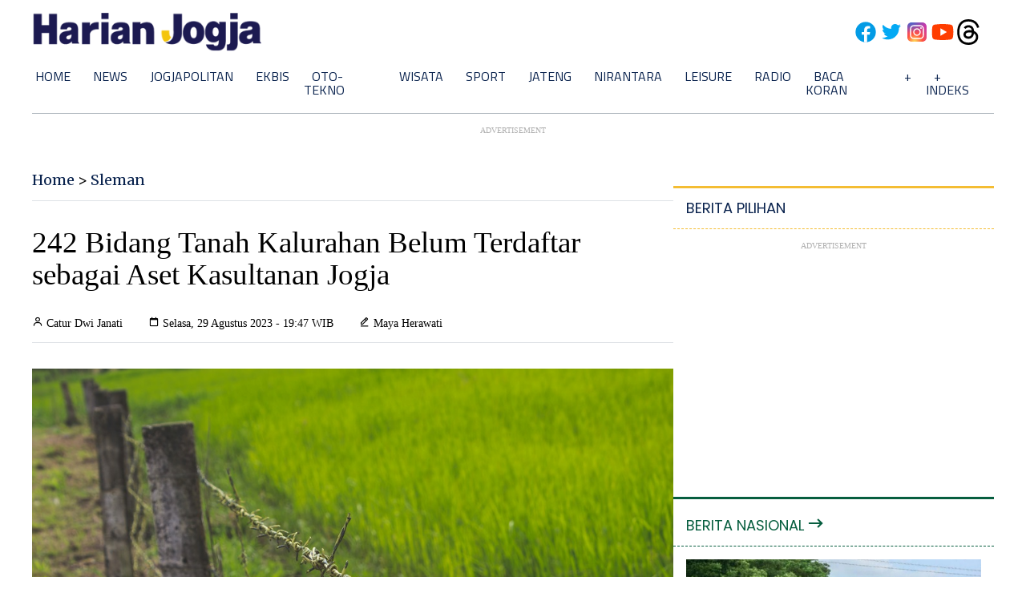

--- FILE ---
content_type: text/html; charset=utf-8
request_url: https://www.google.com/recaptcha/api2/aframe
body_size: 267
content:
<!DOCTYPE HTML><html><head><meta http-equiv="content-type" content="text/html; charset=UTF-8"></head><body><script nonce="5GzA7VPzuSVgcAOltYLyig">/** Anti-fraud and anti-abuse applications only. See google.com/recaptcha */ try{var clients={'sodar':'https://pagead2.googlesyndication.com/pagead/sodar?'};window.addEventListener("message",function(a){try{if(a.source===window.parent){var b=JSON.parse(a.data);var c=clients[b['id']];if(c){var d=document.createElement('img');d.src=c+b['params']+'&rc='+(localStorage.getItem("rc::a")?sessionStorage.getItem("rc::b"):"");window.document.body.appendChild(d);sessionStorage.setItem("rc::e",parseInt(sessionStorage.getItem("rc::e")||0)+1);localStorage.setItem("rc::h",'1768920348836');}}}catch(b){}});window.parent.postMessage("_grecaptcha_ready", "*");}catch(b){}</script></body></html>

--- FILE ---
content_type: application/xml; charset=UTF-8
request_url: https://rss.bisnis.com/harjo
body_size: 4273
content:
<?xml version="1.0" encoding="UTF-8"?>
<rss version="2.0" xmlns:content="http://purl.org/rss/1.0/modules/content/" xmlns:dc="http://purl.org/dc/elements/1.1/" xmlns:atom="http://www.w3.org/2005/Atom" xmlns:sy="http://purl.org/rss/1.0/modules/syndication/"><channel>
<title>Bisnis.com RSS</title>
<link>https://rss.bisnis.com</link>
<description>RSS Bisnis.com</description>
<language>id</language>
<item>
<title>Inter Vs Arsenal: Ambisi Arteta Balas Kekalahan di UCL Musim Lalu</title>
<link>https://bola.bisnis.com/read/20260120/393/1945700/inter&#45;vs&#45;arsenal&#45;ambisi&#45;arteta&#45;balas&#45;kekalahan&#45;di&#45;ucl&#45;musim&#45;lalu</link>
<pubDate>Tue, 20 Jan 2026 21:38:40 +0700</pubDate>
<description><![CDATA[Mikel Arteta berambisi kalahkan Inter Milan di UCL untuk balas kekalahan musim lalu, dengan Arsenal yang belum terkalahkan di fase grup.]]></description>
<guid>https://bola.bisnis.com/read/20260120/393/1945700/inter&#45;vs&#45;arsenal&#45;ambisi&#45;arteta&#45;balas&#45;kekalahan&#45;di&#45;ucl&#45;musim&#45;lalu</guid>
<enclosure url="https://images.bisnis.com/posts/2026/01/20/1945700/manajer_arsenal_mikel_arteta_reuters-peter_cziborra_1736599584.JPG" length="10240" type="image/jpeg"/></item>
<item>
<title>Mendes PDT Tekankan Kolaborasi Lintas Sektor untuk Entaskan Kemiskinan Desa di Kepri</title>
<link>https://sumatra.bisnis.com/read/20260120/533/1945673/mendes&#45;pdt&#45;tekankan&#45;kolaborasi&#45;lintas&#45;sektor&#45;untuk&#45;entaskan&#45;kemiskinan&#45;desa&#45;di&#45;kepri</link>
<pubDate>Tue, 20 Jan 2026 21:36:44 +0700</pubDate>
<description><![CDATA[Mendes PDT Yandri Susanto menekankan kolaborasi lintas sektor untuk mengentaskan kemiskinan desa di Kepri, dengan sinergi pemerintah dan swasta.]]></description>
<guid>https://sumatra.bisnis.com/read/20260120/533/1945673/mendes&#45;pdt&#45;tekankan&#45;kolaborasi&#45;lintas&#45;sektor&#45;untuk&#45;entaskan&#45;kemiskinan&#45;desa&#45;di&#45;kepri</guid>
<enclosure url="https://images.bisnis.com/posts/2026/01/20/1945673/1768907456_eab6644f-3162-4630-8fc2-b48b4e13ae09_1_1768918914.jpg" length="10240" type="image/jpeg"/></item>
<item>
<title>UMKM Tercekik Biaya Admin Shopee&#45;Tokopedia Cs, Pemerintah Siapkan Regulasi</title>
<link>https://ekonomi.bisnis.com/read/20260120/12/1945701/umkm&#45;tercekik&#45;biaya&#45;admin&#45;shopee&#45;tokopedia&#45;cs&#45;pemerintah&#45;siapkan&#45;regulasi</link>
<pubDate>Tue, 20 Jan 2026 21:34:23 +0700</pubDate>
<description><![CDATA[Pemerintah tengah menyiapkan regulasi untuk melindungi UMKM dari biaya admin tinggi di e-commerce.]]></description>
<guid>https://ekonomi.bisnis.com/read/20260120/12/1945701/umkm&#45;tercekik&#45;biaya&#45;admin&#45;shopee&#45;tokopedia&#45;cs&#45;pemerintah&#45;siapkan&#45;regulasi</guid>
<enclosure url="https://images.bisnis.com/posts/2026/01/20/1945701/ilustrasi-belanja-online-ecommerce.jpg" length="10240" type="image/jpeg"/></item>
<item>
<title>Kanzai Jepang Incar Surplus Karbon Kalimantan Timur</title>
<link>https://hijau.bisnis.com/read/20260120/651/1945670/kanzai&#45;jepang&#45;incar&#45;surplus&#45;karbon&#45;kalimantan&#45;timur</link>
<pubDate>Tue, 20 Jan 2026 21:33:31 +0700</pubDate>
<description><![CDATA[Kalimantan Timur gandeng Kanzai Jepang untuk investasi perdagangan karbon, usai raih dana USD 89,1 juta dari FCPF-CF, dukung pembangunan berkelanjutan.]]></description>
<guid>https://hijau.bisnis.com/read/20260120/651/1945670/kanzai&#45;jepang&#45;incar&#45;surplus&#45;karbon&#45;kalimantan&#45;timur</guid>
<enclosure url="https://images.bisnis.com/posts/2026/01/20/1945670/view-intense-column-smoke-coming-out-from-factory-pipe-waterscape-foreground_1_1767772178.jpg" length="10240" type="image/jpeg"/></item>
<item>
<title>Pelemahan Rupiah Tingkatkan Risk Premium Yield SBN</title>
<link>https://market.bisnis.com/read/20260120/92/1945689/pelemahan&#45;rupiah&#45;tingkatkan&#45;risk&#45;premium&#45;yield&#45;sbn</link>
<pubDate>Tue, 20 Jan 2026 21:26:55 +0700</pubDate>
<description><![CDATA[Pelemahan rupiah akibat permintaan dolar AS dan ketidakpastian global meningkatkan risk premium yield SBN 10 tahun, meski likuiditas investor domestik tetap solid.]]></description>
<guid>https://market.bisnis.com/read/20260120/92/1945689/pelemahan&#45;rupiah&#45;tingkatkan&#45;risk&#45;premium&#45;yield&#45;sbn</guid>
<enclosure url="https://images.bisnis.com/posts/2026/01/20/1945689/23092025-bi-dul-23-lelang_surat_utang_negara-1_1758933800.jpg" length="10240" type="image/jpeg"/></item>
<item>
<title>Mendes Yandri Percepat Hilirisasi Ekonomi Desa Lewat Desa Tematik hingga Ekspor</title>
<link>https://sumatra.bisnis.com/read/20260120/533/1945678/mendes&#45;yandri&#45;percepat&#45;hilirisasi&#45;ekonomi&#45;desa&#45;lewat&#45;desa&#45;tematik&#45;hingga&#45;ekspor</link>
<pubDate>Tue, 20 Jan 2026 21:24:41 +0700</pubDate>
<description><![CDATA[Mendes Yandri percepat hilirisasi ekonomi desa lewat desa tematik dan ekspor, dorong daya saing dengan BUMDes dan TEKAD, sinergi lintas sektor diperlukan.]]></description>
<guid>https://sumatra.bisnis.com/read/20260120/533/1945678/mendes&#45;yandri&#45;percepat&#45;hilirisasi&#45;ekonomi&#45;desa&#45;lewat&#45;desa&#45;tematik&#45;hingga&#45;ekspor</guid>
<enclosure url="https://images.bisnis.com/posts/2026/01/20/1945678/1768907456_eab6644f-3162-4630-8fc2-b48b4e13ae09_1_1768918914.jpg" length="10240" type="image/jpeg"/></item>
<item>
<title>RUPSLB Pertamina Geothermal (PGEO) Tunjuk Ahmad Yani jadi Direktur Utama</title>
<link>https://market.bisnis.com/read/20260120/192/1945739/rupslb&#45;pertamina&#45;geothermal&#45;pgeo&#45;tunjuk&#45;ahmad&#45;yani&#45;jadi&#45;direktur&#45;utama</link>
<pubDate>Tue, 20 Jan 2026 21:18:45 +0700</pubDate>
<description><![CDATA[Pertamina Geothermal Energy (PGEO) tunjuk Ahmad Yani sebagai Direktur Utama baru, menggantikan Julfi Hadi, dalam RUPSLB di Jakarta.]]></description>
<guid>https://market.bisnis.com/read/20260120/192/1945739/rupslb&#45;pertamina&#45;geothermal&#45;pgeo&#45;tunjuk&#45;ahmad&#45;yani&#45;jadi&#45;direktur&#45;utama</guid>
<enclosure url="https://images.bisnis.com/posts/2026/01/20/1945739/whatsapp_image_2026-01-20_at_20.36.55_1768918708.jpg" length="10240" type="image/jpeg"/></item>
<item>
<title>Eks Dirut Pertamina Beberkan Tata Kelola Minyak di Sidang Korupsi, Produksi Menurun</title>
<link>https://kabar24.bisnis.com/read/20260120/16/1945715/eks&#45;dirut&#45;pertamina&#45;beberkan&#45;tata&#45;kelola&#45;minyak&#45;di&#45;sidang&#45;korupsi&#45;produksi&#45;menurun</link>
<pubDate>Tue, 20 Jan 2026 21:11:02 +0700</pubDate>
<description><![CDATA[Eks Dirut Pertamina, Nicke Widyawati, ungkap produksi minyak Indonesia menurun akibat cadangan menipis dan impor meningkat dalam sidang korupsi tata kelola minyak.]]></description>
<guid>https://kabar24.bisnis.com/read/20260120/16/1945715/eks&#45;dirut&#45;pertamina&#45;beberkan&#45;tata&#45;kelola&#45;minyak&#45;di&#45;sidang&#45;korupsi&#45;produksi&#45;menurun</guid>
<enclosure url="https://images.bisnis.com/posts/2026/01/20/1945715/pertamina_2_1741585759.jpg" length="10240" type="image/jpeg"/></item>
<item>
<title>Potret Persaingan Internet Tetap, Posisi Telkomsel, MyRepublic (MORA), dan WIFI</title>
<link>https://premium.bisnis.com/read/20260120/658/1945741/potret&#45;persaingan&#45;internet&#45;tetap&#45;posisi&#45;telkomsel&#45;myrepublic&#45;mora&#45;dan&#45;wifi</link>
<pubDate>Tue, 20 Jan 2026 21:10:02 +0700</pubDate>
<description><![CDATA[Pasar internet tetap di Indonesia masih rendah dengan Telkomsel memimpin. Surge dan MyRepublic mengembangkan 5G FWA untuk meningkatkan penetrasi.]]></description>
<guid>https://premium.bisnis.com/read/20260120/658/1945741/potret&#45;persaingan&#45;internet&#45;tetap&#45;posisi&#45;telkomsel&#45;myrepublic&#45;mora&#45;dan&#45;wifi</guid>
<enclosure url="https://images.bisnis.com/posts/2026/01/20/1945741/752025-bi-ptb-01-internet_rumah-3_1764382872.jpg" length="10240" type="image/jpeg"/></item>
<item>
<title>Profil Anak Usaha UNTR yang Izin Usahanya Dicabut Prabowo</title>
<link>https://market.bisnis.com/read/20260120/192/1945736/profil&#45;anak&#45;usaha&#45;untr&#45;yang&#45;izin&#45;usahanya&#45;dicabut&#45;prabowo</link>
<pubDate>Tue, 20 Jan 2026 21:05:29 +0700</pubDate>
<description><![CDATA[Presiden Prabowo mencabut izin 28 perusahaan di Sumatra, termasuk anak usaha UNTR, PT Agincourt Resources, karena pelanggaran pemanfaatan kawasan hutan.]]></description>
<guid>https://market.bisnis.com/read/20260120/192/1945736/profil&#45;anak&#45;usaha&#45;untr&#45;yang&#45;izin&#45;usahanya&#45;dicabut&#45;prabowo</guid>
<enclosure url="https://images.bisnis.com/posts/2026/01/20/1945736/martabe_united_tractors_untr_1717393674.jpg" length="10240" type="image/jpeg"/></item>
<item>
<title>BGN Cabut Izin 10 SPPG yang Main Mata Jual&#45;Beli Titik Dapur</title>
<link>https://ekonomi.bisnis.com/read/20260120/12/1945734/bgn&#45;cabut&#45;izin&#45;10&#45;sppg&#45;yang&#45;main&#45;mata&#45;jual&#45;beli&#45;titik&#45;dapur</link>
<pubDate>Tue, 20 Jan 2026 20:53:32 +0700</pubDate>
<description><![CDATA[BGN mencabut izin 10 SPPG karena jual-beli titik dapur, mencegah transaksi ilegal. Program makan bergizi gratis telah menjangkau 58,3 juta penerima.]]></description>
<guid>https://ekonomi.bisnis.com/read/20260120/12/1945734/bgn&#45;cabut&#45;izin&#45;10&#45;sppg&#45;yang&#45;main&#45;mata&#45;jual&#45;beli&#45;titik&#45;dapur</guid>
<enclosure url="https://images.bisnis.com/posts/2026/01/20/1945734/06012025-bi-arf-22-dapur_makan_gratis-1_1736220354.jpg" length="10240" type="image/jpeg"/></item>
<item>
<title>3 UPTD Peternakan Sumbar Resmi jadi BLUD, Didorong Tingkatkan PAD</title>
<link>https://sumatra.bisnis.com/read/20260120/533/1945713/3&#45;uptd&#45;peternakan&#45;sumbar&#45;resmi&#45;jadi&#45;blud&#45;didorong&#45;tingkatkan&#45;pad</link>
<pubDate>Tue, 20 Jan 2026 20:48:04 +0700</pubDate>
<description><![CDATA[Tiga UPTD Peternakan Sumbar jadi BLUD untuk tingkatkan layanan publik dan PAD melalui inovasi dan efisiensi, kata Gubernur Mahyeldi.]]></description>
<guid>https://sumatra.bisnis.com/read/20260120/533/1945713/3&#45;uptd&#45;peternakan&#45;sumbar&#45;resmi&#45;jadi&#45;blud&#45;didorong&#45;tingkatkan&#45;pad</guid>
<enclosure url="https://images.bisnis.com/posts/2026/01/20/1945713/15112020-hil-bisnis-21-susu-sapi-8_1721731097.jpg" length="10240" type="image/jpeg"/></item>
<item>
<title>Kolaborasi Klinis Mayapada Healthcare dan Apollo Hospitals Kian Matang</title>
<link>https://lifestyle.bisnis.com/read/20260120/106/1945725/kolaborasi&#45;klinis&#45;mayapada&#45;healthcare&#45;dan&#45;apollo&#45;hospitals&#45;kian&#45;matang</link>
<pubDate>Tue, 20 Jan 2026 20:43:30 +0700</pubDate>
<description><![CDATA[Kolaborasi Mayapada Healthcare dan Apollo Hospitals makin matang, fokus pada layanan kesehatan internasional di Batam, dengan dukungan pemerintah Indonesia dan India.]]></description>
<guid>https://lifestyle.bisnis.com/read/20260120/106/1945725/kolaborasi&#45;klinis&#45;mayapada&#45;healthcare&#45;dan&#45;apollo&#45;hospitals&#45;kian&#45;matang</guid>
<enclosure url="https://images.bisnis.com/posts/2026/01/20/1945725/bisniscom-kolaborasi-klinis-mayapada-healthcare-dan-apollo-hospitals-kian-matang_1768914202.png" length="10240" type="image/jpeg"/></item>
<item>
<title>Kemenko Pangan Ungkap Penyebab Anomali Beras Mahal saat Stok Melimpah</title>
<link>https://ekonomi.bisnis.com/read/20260120/12/1945702/kemenko&#45;pangan&#45;ungkap&#45;penyebab&#45;anomali&#45;beras&#45;mahal&#45;saat&#45;stok&#45;melimpah</link>
<pubDate>Tue, 20 Jan 2026 20:40:00 +0700</pubDate>
<description><![CDATA[Pemerintah mengakui adanya anomali harga beras mahal saat produksi dalam negeri melimpah.]]></description>
<guid>https://ekonomi.bisnis.com/read/20260120/12/1945702/kemenko&#45;pangan&#45;ungkap&#45;penyebab&#45;anomali&#45;beras&#45;mahal&#45;saat&#45;stok&#45;melimpah</guid>
<enclosure url="https://images.bisnis.com/posts/2026/01/20/1945702/120220-bio-bisnis-24-bulog_fokus_jual_stok_beras_lama3_1708438821.jpg" length="10240" type="image/jpeg"/></item>
<item>
<title>Indonesia Masters 2026: Menang Dramatis Lawan Wakil Malaysia, Sabar/Reza, Melaju ke 16 Besar</title>
<link>https://bola.bisnis.com/read/20260120/60/1945737/indonesia&#45;masters&#45;2026&#45;menang&#45;dramatis&#45;lawan&#45;wakil&#45;malaysia&#45;sabarreza&#45;melaju&#45;ke&#45;16&#45;besar</link>
<pubDate>Tue, 20 Jan 2026 20:36:22 +0700</pubDate>
<description><![CDATA[Sabar/Reza melaju ke 16 besar Indonesia Masters 2026 usai menang dramatis 2-1 atas wakil Malaysia, menargetkan juara di turnamen ini.]]></description>
<guid>https://bola.bisnis.com/read/20260120/60/1945737/indonesia&#45;masters&#45;2026&#45;menang&#45;dramatis&#45;lawan&#45;wakil&#45;malaysia&#45;sabarreza&#45;melaju&#45;ke&#45;16&#45;besar</guid>
<enclosure url="https://images.bisnis.com/posts/2026/01/20/1945737/sabar_reza2_1_1768916182.jpg" length="10240" type="image/jpeg"/></item>
<item>
<title>ESDM Tak Temukan WNA China saat Gerebek Tambang Emas Ilegal Mandalika</title>
<link>https://ekonomi.bisnis.com/read/20260120/44/1945671/esdm&#45;tak&#45;temukan&#45;wna&#45;china&#45;saat&#45;gerebek&#45;tambang&#45;emas&#45;ilegal&#45;mandalika</link>
<pubDate>Tue, 20 Jan 2026 20:30:40 +0700</pubDate>
<description><![CDATA[Kementerian ESDM tidak menemukan WNA China saat menggerebek tambang emas ilegal di dekat Mandalika, NTB, yang diduga dikelola oleh WNA.]]></description>
<guid>https://ekonomi.bisnis.com/read/20260120/44/1945671/esdm&#45;tak&#45;temukan&#45;wna&#45;china&#45;saat&#45;gerebek&#45;tambang&#45;emas&#45;ilegal&#45;mandalika</guid>
<enclosure url="https://images.bisnis.com/posts/2026/01/20/1945671/rilke_1765797040.jpg" length="10240" type="image/jpeg"/></item>
<item>
<title>Buka&#45;Bukaan Mensesneg Soal 28 Perusahaan Langgar Aturan Kawasan Hutan</title>
<link>https://kabar24.bisnis.com/read/20260120/15/1945726/buka&#45;bukaan&#45;mensesneg&#45;soal&#45;28&#45;perusahaan&#45;langgar&#45;aturan&#45;kawasan&#45;hutan</link>
<pubDate>Tue, 20 Jan 2026 20:26:56 +0700</pubDate>
<description><![CDATA[Mensesneg Prasetyo Hadi ungkap 28 perusahaan langgar izin hutan, termasuk aktivitas di luar izin dan kewajiban negara. Izin dicabut untuk penertiban.]]></description>
<guid>https://kabar24.bisnis.com/read/20260120/15/1945726/buka&#45;bukaan&#45;mensesneg&#45;soal&#45;28&#45;perusahaan&#45;langgar&#45;aturan&#45;kawasan&#45;hutan</guid>
<enclosure url="https://images.bisnis.com/posts/2026/01/20/1945726/prasetyo_hadi_1760314637.jpg" length="10240" type="image/jpeg"/></item>
<item>
<title>Banyak Waran Terstruktur Jatuh Tempo Akhir Bulan, Intip Risiko dan Peluangnya</title>
<link>https://market.bisnis.com/read/20260120/94/1945660/banyak&#45;waran&#45;terstruktur&#45;jatuh&#45;tempo&#45;akhir&#45;bulan&#45;intip&#45;risiko&#45;dan&#45;peluangnya</link>
<pubDate>Tue, 20 Jan 2026 20:26:46 +0700</pubDate>
<description><![CDATA[Sejumlah Waran Terstruktur jatuh tempo akhir Januari 2026. Meski berisiko, WT menarik untuk trading, bukan investasi, terutama bagi investor modal terbatas.]]></description>
<guid>https://market.bisnis.com/read/20260120/94/1945660/banyak&#45;waran&#45;terstruktur&#45;jatuh&#45;tempo&#45;akhir&#45;bulan&#45;intip&#45;risiko&#45;dan&#45;peluangnya</guid>
<enclosure url="https://images.bisnis.com/posts/2026/01/20/1945660/maybank-sekuritas-waran-terstruktur.jpg" length="10240" type="image/jpeg"/></item>
<item>
<title>Bos AirAsia Indonesia Bocorkan Rute Baru di 2026, Ini Daftarnya</title>
<link>https://ekonomi.bisnis.com/read/20260120/98/1945733/bos&#45;airasia&#45;indonesia&#45;bocorkan&#45;rute&#45;baru&#45;di&#45;2026&#45;ini&#45;daftarnya</link>
<pubDate>Tue, 20 Jan 2026 20:25:07 +0700</pubDate>
<description><![CDATA[Indonesia AirAsia akan ekspansi rute baru pada 2026, termasuk Denpasar-Melbourne dan Makassar sebagai virtual hub.]]></description>
<guid>https://ekonomi.bisnis.com/read/20260120/98/1945733/bos&#45;airasia&#45;indonesia&#45;bocorkan&#45;rute&#45;baru&#45;di&#45;2026&#45;ini&#45;daftarnya</guid>
<enclosure url="https://images.bisnis.com/posts/2026/01/20/1945733/airasia_1721393645.jpg" length="10240" type="image/jpeg"/></item>
<item>
<title>Tol Akses Bandara Soetta Langganan Banjir, Wamen PU Ungkap Biang Keroknya</title>
<link>https://ekonomi.bisnis.com/read/20260120/45/1945695/tol&#45;akses&#45;bandara&#45;soetta&#45;langganan&#45;banjir&#45;wamen&#45;pu&#45;ungkap&#45;biang&#45;keroknya</link>
<pubDate>Tue, 20 Jan 2026 20:25:00 +0700</pubDate>
<description><![CDATA[Tol Akses Bandara Soetta sering banjir karena drainase buruk dan kawasan sekitar tak mampu menampung air. Solusi komprehensif sedang dikaji oleh Kementerian PU.]]></description>
<guid>https://ekonomi.bisnis.com/read/20260120/45/1945695/tol&#45;akses&#45;bandara&#45;soetta&#45;langganan&#45;banjir&#45;wamen&#45;pu&#45;ungkap&#45;biang&#45;keroknya</guid>
<enclosure url="https://images.bisnis.com/posts/2026/01/20/1945695/tol_soetta_1768276155.jpg" length="10240" type="image/jpeg"/></item>
</channel>
</rss>
